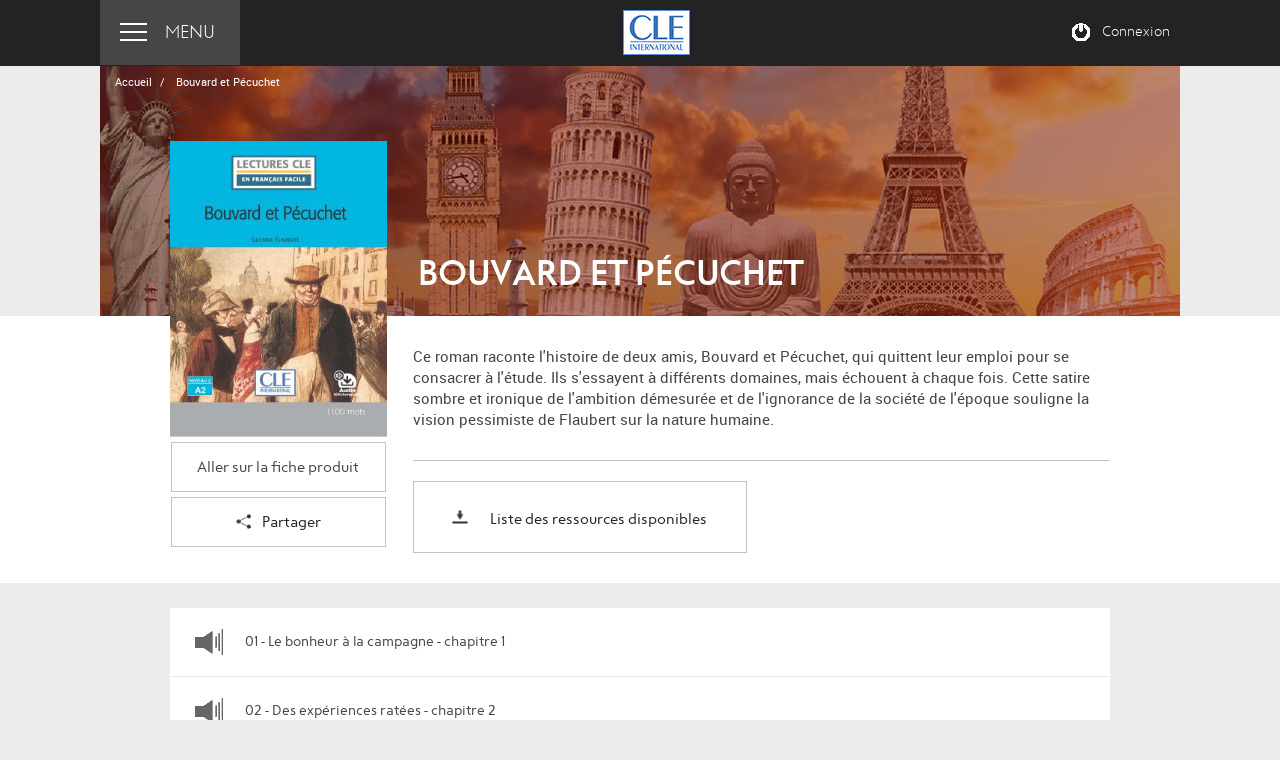

--- FILE ---
content_type: text/html; charset=UTF-8
request_url: https://lectures-cle-francais-facile.cle-international.com/9782090359220
body_size: 11180
content:
<!DOCTYPE html>

<!--[if lt IE 9]> <html class="lt-ie9 lt-ie10" lang="fr"> <![endif]-->
<!--[if IE 9]> <html class="ie9 lt-ie10" lang="fr"> <![endif]-->
<!--[if gt IE 9]><!--> <html lang="fr"> <!--<![endif]-->

    <head prefix="og: http://ogp.me/ns# fb: http://ogp.me/ns/fb# books: http://ogp.me/ns/books#">
        <!-- didomi script -->
        <script type="text/javascript">
            window.gdprAppliesGlobally=!0,function(){!function(e,t,n,a,i){function o(e,n,a,o){if("function"==typeof a){window[t]||(window[t]=[]);var c=!1;i&&(c=i(e,n,a)),c||window[t].push({command:e,parameter:n,callback:a,version:o})}}function c(t){if(window[e]&&!0===window[e].stub&&t.data){var i,o="string"==typeof t.data;try{i=o?JSON.parse(t.data):t.data}catch(e){return}if(i[n]){var c=i[n];window[e](c.command,c.parameter,function(e,n){var i={};i[a]={returnValue:e,success:n,callId:c.callId},t.source.postMessage(o?JSON.stringify(i):i,"*")},c.version)}}}o.stub=!0,"function"!=typeof window[e]&&(window[e]=o,window.addEventListener?window.addEventListener("message",c,!1):window.attachEvent("onmessage",c))}("__tcfapi","__tcfapiBuffer","__tcfapiCall","__tcfapiReturn"),function e(t){if(!window.frames[t])if(document.body&&document.body.firstChild){var n=document.body,a=document.createElement("iframe");a.style.display="none",a.name=t,a.title=t,n.insertBefore(a,n.firstChild)}else setTimeout(function(){e(t)},5)}("__tcfapiLocator"),function(e){var t=document.createElement("script");t.id="spcloader",t.type="text/javascript",t.async=!0,t.src="https://sdk.privacy-center.org/97d9cc3e-4f0e-4d58-ad0e-4b418ce971c9/loader.js?target="+document.location.hostname,t.charset="utf-8";var n=document.getElementsByTagName("script")[0];n.parentNode.insertBefore(t,n)}()}();
        </script>
        <!-- end didomi -->

        <meta charset="UTF-8" />
        <title>    Bouvard et Pécuchet | Éditions CLE International
</title>
        <meta name="description" content="" />
            <link rel="canonical" href="https://lectures-cle-francais-facile.cle-international.com/9782090359220" />
                    <link rel="icon" type="image/x-icon" href="images/books/577e1179e4287.ico" />
        
        <meta name="viewport" content="width=device-width, initial-scale=1" />
        <meta http-equiv="X-UA-Compatible" content="IE=edge" />
        <meta http-equiv="content-type" content="text/html; charset=utf-8" />

            <meta property="og:type" content="website" />
    <meta property="og:url" content="https://lectures-cle-francais-facile.cle-international.com/9782090359220" />
    <meta property="og:title" content="Bouvard et Pécuchet | Éditions CLE International" />
            <meta property="og:image" content="https://lectures-cle-francais-facile.cle-international.com/media/cache/resolve/book_share/images/books/6595639c80dfb.jpeg" />
        <meta property="og:description" content="" />

                <!--[if lt IE 9]>
            <script src="/components/html5shiv/dist/html5shiv.js?2b59496c34dbf405ae33215b888c0722"></script>
        <![endif]-->
        

                    
                                                
                                                                                                      
                                        
                                                                                                                                                                                                                                                                                                                                                                                                                 <script type="text/javascript">
                                    window.didomiConfig = {
                                      cookies: {
                                        didomiTokenCookieName: "didomi_token_cle_ens",
                                        iabCookieName: "custom_iab_cle_ens"
                                      }
                                    };
                                </script>                               
                                                   
                                        
                    <script type="didomi/javascript" data-vendor="c:google-4TYR6RNr">
                        (function(i,s,o,g,r,a,m){i['GoogleAnalyticsObject']=r;i[r]=i[r]||function(){
                        (i[r].q=i[r].q||[]).push(arguments)},i[r].l=1*new Date();a=s.createElement(o),
                        m=s.getElementsByTagName(o)[0];a.async=1;a.src=g;m.parentNode.insertBefore(a,m)
                        })(window,document,'script','//www.google-analytics.com/analytics.js','ga');

                        //ga('create', 'UA-XXXXXXX-XX', 'none');
                        ga('create', 'UA-80419234-13', {
                            'cookieExpires': 32572800
                        });

                        ga('send', 'pageview');
                       
                        
                        
                                                                                                    
                                                    ga('set', 'dimension3', 'anonyme');
                        
                                                    ga('set', 'dimension4', 'non');
                                                ga('set', 'anonymizeIp', true);
                      
                    </script>
                                    
        <link rel="stylesheet" type="text/css" href="/assets/css/bootstrap/bootstrap.css?2b59496c34dbf405ae33215b888c0722"/>
        <link rel="stylesheet" type="text/css" href="/components/video.js/dist/video-js.min.css?2b59496c34dbf405ae33215b888c0722"/>
        
        
                    <link rel="stylesheet" type="text/css" href="/assets/css/site/style.css?2b59496c34dbf405ae33215b888c0722"/>
        
                            <script>
                            var decodeHTML = function (html) {
                    var txt = document.createElement('textarea');
                    txt.innerHTML = html;
                    return txt.value;
                };

                
                
                                                                
                                                                                                                                    
                
                                

                var dataLayer = [{
                    "environment": "production",
                    "site": decodeHTML("lectures-cle-francais-facile.cle-international.com"),
                    "brand": "CLE International",
                    "site_type": "webfactory - site enseignant",
                    "language": "fr",
                    "country": "France",
                    "page_name": decodeHTML("Bouvard et Pecuchet"),
                    "page_typology": "Produit",
                    "niveau": decodeHTML("FLE"),
                    "matiere": decodeHTML("Francais"),
                    "classe": decodeHTML(""),

                    //user
                                            "user_profil_type": "anonyme",
                        "user_logged": "non",
                    
                                            "ean": "9782090359220",
                                    }]
                        </script>

                            <script src="/assets/js/gtm.min.js?2b59496c34dbf405ae33215b888c0722"></script>
            
             <!-- Google Tag Manager -->
<script type="text/javascript">
    (function(w,d,s,l,i){w[l]=w[l]||[];w[l].push({'gtm.start':
        new Date().getTime(),event:'gtm.js'});var f=d.getElementsByTagName(s)[0],
        j=d.createElement(s),dl=l!='dataLayer'?'&l='+l:'';j.async=true;j.src=
        'https://www.googletagmanager.com/gtm.js?id='+i+dl;f.parentNode.insertBefore(j,f);
        })(window,document,'script','dataLayer','GTM-MNXNC5M');
</script>
<!-- End Google Tag Manager -->        
    </head>

    <body class="" itemscope itemtype="http://schema.org/Book">
                    <!-- Google Tag Manager (noscript) -->
<noscript>
    <iframe src="https://www.googletagmanager.com/ns.html?id=GTM-MNXNC5M" height="0" width="0" style="display:none;visibility:hidden"></iframe>
</noscript>
<!-- End Google Tag Manager (noscript) -->
                                    	                    
    
                        
        	        		<header id="header">
                    <div class="container">

						                        	<a href="#" id="menu" class="inline">Menu</a>
                    	
                        <div class="logo inline">
                                                            <a href="https://www.cle-international.com" title="" target="_blank">
                                    <img src="https://lectures-cle-francais-facile.cle-international.com/images/books/577e2c72cbc58.png" alt="Editions CLE International" />
                                </a>
                                                    </div>

                                                                                    <a href="#" id="connection" class="inline">Connexion</a>
                            
                            <div id="menu-panel">
                                                                    <a class="home" href="/">Lectures CLE en fran&ccedil;ais facile</a>
                                                                                                                                                        <a href="/9782090311358" data-analytics='{&quot;category&quot;:&quot;Menu&quot;,&quot;action&quot;:&quot;Clic titre&quot;,&quot;label&quot;:&quot;9782090311358 - Ars&amp;egrave;ne Lupin contre Herlock Sholmes&quot;}'>
                                                                                            Ars&egrave;ne Lupin contre Herlock Sholmes
                                                                                    </a>
                                                                                                                    <a href="/9782090395563" data-analytics='{&quot;category&quot;:&quot;Menu&quot;,&quot;action&quot;:&quot;Clic titre&quot;,&quot;label&quot;:&quot;9782090395563 - Ars&amp;egrave;ne Lupin et l&amp;#39;&amp;icirc;le aux trente cercueils&quot;}'>
                                                                                            Ars&egrave;ne Lupin et l&#39;&icirc;le aux trente cercueils
                                                                                    </a>
                                                                                                                    <a href="/9782090317787" data-analytics='{&quot;category&quot;:&quot;Menu&quot;,&quot;action&quot;:&quot;Clic titre&quot;,&quot;label&quot;:&quot;9782090317787 - Ars&amp;egrave;ne Lupin - L&amp;#39;Aiguille Creuse&quot;}'>
                                                                                            Ars&egrave;ne Lupin - L&#39;Aiguille Creuse
                                                                                    </a>
                                                                                                                    <a href="/9782090359350" data-analytics='{&quot;category&quot;:&quot;Menu&quot;,&quot;action&quot;:&quot;Clic titre&quot;,&quot;label&quot;:&quot;9782090359350 - Au bonheur des dames&quot;}'>
                                                                                            Au bonheur des dames
                                                                                    </a>
                                                                                                                    <a href="/9782090317688" data-analytics='{&quot;category&quot;:&quot;Menu&quot;,&quot;action&quot;:&quot;Clic titre&quot;,&quot;label&quot;:&quot;9782090317688 - Autour de la Lune&quot;}'>
                                                                                            Autour de la Lune
                                                                                    </a>
                                                                                                                    <a href="/9782090313116" data-analytics='{&quot;category&quot;:&quot;Menu&quot;,&quot;action&quot;:&quot;Clic titre&quot;,&quot;label&quot;:&quot;9782090313116 - Bel-ami&quot;}'>
                                                                                            Bel-ami
                                                                                    </a>
                                                                                                                    <a href="/9782090359220" data-analytics='{&quot;category&quot;:&quot;Menu&quot;,&quot;action&quot;:&quot;Clic titre&quot;,&quot;label&quot;:&quot;9782090359220 - Bouvard et P&amp;eacute;cuchet&quot;}'>
                                                                                            Bouvard et P&eacute;cuchet
                                                                                    </a>
                                                                                                                    <a href="/9782090359336" data-analytics='{&quot;category&quot;:&quot;Menu&quot;,&quot;action&quot;:&quot;Clic titre&quot;,&quot;label&quot;:&quot;9782090359336 - Candide&quot;}'>
                                                                                            <span
                                                        class="new ribbon ribbon-double ribbon-small"><span>Nouv.</span></span>Candide
                                                                                    </a>
                                                                                                                    <a href="/9782090318906" data-analytics='{&quot;category&quot;:&quot;Menu&quot;,&quot;action&quot;:&quot;Clic titre&quot;,&quot;label&quot;:&quot;9782090318906 - Cinq semaines en ballon&quot;}'>
                                                                                            Cinq semaines en ballon
                                                                                    </a>
                                                                                                                    <a href="/9782090398700" data-analytics='{&quot;category&quot;:&quot;Menu&quot;,&quot;action&quot;:&quot;Clic titre&quot;,&quot;label&quot;:&quot;9782090398700 - Claudine &amp;agrave; l&amp;#39;&amp;eacute;cole&amp;nbsp;&quot;}'>
                                                                                            Claudine &agrave; l&#39;&eacute;cole&nbsp;
                                                                                    </a>
                                                                                                                    <a href="/9782090395525" data-analytics='{&quot;category&quot;:&quot;Menu&quot;,&quot;action&quot;:&quot;Clic titre&quot;,&quot;label&quot;:&quot;9782090395525 - Colomba&quot;}'>
                                                                                            <span
                                                        class="new ribbon ribbon-double ribbon-small"><span>Nouv.</span></span>Colomba
                                                                                    </a>
                                                                                                                    <a href="/9782090311709" data-analytics='{&quot;category&quot;:&quot;Menu&quot;,&quot;action&quot;:&quot;Clic titre&quot;,&quot;label&quot;:&quot;9782090311709 - Contes fantastiques qu&amp;eacute;b&amp;eacute;cois&quot;}'>
                                                                                            Contes fantastiques qu&eacute;b&eacute;cois
                                                                                    </a>
                                                                                                                    <a href="/9782090398717" data-analytics='{&quot;category&quot;:&quot;Menu&quot;,&quot;action&quot;:&quot;Clic titre&quot;,&quot;label&quot;:&quot;9782090398717 - Contes populaires qu&amp;eacute;b&amp;eacute;cois&amp;nbsp;&quot;}'>
                                                                                            Contes populaires qu&eacute;b&eacute;cois&nbsp;
                                                                                    </a>
                                                                                                                    <a href="/9782090317220" data-analytics='{&quot;category&quot;:&quot;Menu&quot;,&quot;action&quot;:&quot;Clic titre&quot;,&quot;label&quot;:&quot;9782090317220 - De la terre &amp;agrave; la lune&quot;}'>
                                                                                            De la terre &agrave; la lune
                                                                                    </a>
                                                                                                                    <a href="/9782090311273" data-analytics='{&quot;category&quot;:&quot;Menu&quot;,&quot;action&quot;:&quot;Clic titre&quot;,&quot;label&quot;:&quot;9782090311273 - Deux ans de vacances&quot;}'>
                                                                                            Deux ans de vacances
                                                                                    </a>
                                                                                                                    <a href="/9782090317336" data-analytics='{&quot;category&quot;:&quot;Menu&quot;,&quot;action&quot;:&quot;Clic titre&quot;,&quot;label&quot;:&quot;9782090317336 - Don Quichotte&quot;}'>
                                                                                            Don Quichotte
                                                                                    </a>
                                                                                                                    <a href="/9782090317251" data-analytics='{&quot;category&quot;:&quot;Menu&quot;,&quot;action&quot;:&quot;Clic titre&quot;,&quot;label&quot;:&quot;9782090317251 - Dr Jekyll et Mr Hyde&quot;}'>
                                                                                            Dr Jekyll et Mr Hyde
                                                                                    </a>
                                                                                                                    <a href="/9782090317534" data-analytics='{&quot;category&quot;:&quot;Menu&quot;,&quot;action&quot;:&quot;Clic titre&quot;,&quot;label&quot;:&quot;9782090317534 - Dracula&quot;}'>
                                                                                            Dracula
                                                                                    </a>
                                                                                                                    <a href="/9782090317640" data-analytics='{&quot;category&quot;:&quot;Menu&quot;,&quot;action&quot;:&quot;Clic titre&quot;,&quot;label&quot;:&quot;9782090317640 - En famille&quot;}'>
                                                                                            En famille
                                                                                    </a>
                                                                                                                    <a href="/9782090358797" data-analytics='{&quot;category&quot;:&quot;Menu&quot;,&quot;action&quot;:&quot;Clic titre&quot;,&quot;label&quot;:&quot;9782090358797 - En route vers les Jeux de Paris&quot;}'>
                                                                                            En route vers les Jeux de Paris
                                                                                    </a>
                                                                                                                    <a href="/9782090318340" data-analytics='{&quot;category&quot;:&quot;Menu&quot;,&quot;action&quot;:&quot;Clic titre&quot;,&quot;label&quot;:&quot;9782090318340 - Eug&amp;eacute;nie Grandet&quot;}'>
                                                                                            Eug&eacute;nie Grandet
                                                                                    </a>
                                                                                                                    <a href="/9782090359398" data-analytics='{&quot;category&quot;:&quot;Menu&quot;,&quot;action&quot;:&quot;Clic titre&quot;,&quot;label&quot;:&quot;9782090359398 - &amp;Eacute;vangeline&quot;}'>
                                                                                            &Eacute;vangeline
                                                                                    </a>
                                                                                                                    <a href="/9782090317800" data-analytics='{&quot;category&quot;:&quot;Menu&quot;,&quot;action&quot;:&quot;Clic titre&quot;,&quot;label&quot;:&quot;9782090317800 - Frankenstein&quot;}'>
                                                                                            Frankenstein
                                                                                    </a>
                                                                                                                    <a href="/9782090359305" data-analytics='{&quot;category&quot;:&quot;Menu&quot;,&quot;action&quot;:&quot;Clic titre&quot;,&quot;label&quot;:&quot;9782090359305 - Gargantua&quot;}'>
                                                                                            Gargantua
                                                                                    </a>
                                                                                                                    <a href="/9782090317909" data-analytics='{&quot;category&quot;:&quot;Menu&quot;,&quot;action&quot;:&quot;Clic titre&quot;,&quot;label&quot;:&quot;9782090317909 - Germinal&quot;}'>
                                                                                            Germinal
                                                                                    </a>
                                                                                                                    <a href="/9782090395624" data-analytics='{&quot;category&quot;:&quot;Menu&quot;,&quot;action&quot;:&quot;Clic titre&quot;,&quot;label&quot;:&quot;9782090395624 - Gustave Eiffel&quot;}'>
                                                                                            <span
                                                        class="new ribbon ribbon-double ribbon-small"><span>Nouv.</span></span>Gustave Eiffel
                                                                                    </a>
                                                                                                                    <a href="/9782090398724" data-analytics='{&quot;category&quot;:&quot;Menu&quot;,&quot;action&quot;:&quot;Clic titre&quot;,&quot;label&quot;:&quot;9782090398724 - Ils &amp;eacute;taient dix&quot;}'>
                                                                                            <span
                                                        class="new ribbon ribbon-double ribbon-small"><span>Nouv.</span></span>Ils &eacute;taient dix
                                                                                    </a>
                                                                                                                    <a href="/9782090317695" data-analytics='{&quot;category&quot;:&quot;Menu&quot;,&quot;action&quot;:&quot;Clic titre&quot;,&quot;label&quot;:&quot;9782090317695 - Jacquou le Croquant&quot;}'>
                                                                                            Jacquou le Croquant
                                                                                    </a>
                                                                                                                    <a href="/9782090395617" data-analytics='{&quot;category&quot;:&quot;Menu&quot;,&quot;action&quot;:&quot;Clic titre&quot;,&quot;label&quot;:&quot;9782090395617 - Jos&amp;eacute;phine Baker&quot;}'>
                                                                                            <span
                                                        class="new ribbon ribbon-double ribbon-small"><span>Nouv.</span></span>Jos&eacute;phine Baker
                                                                                    </a>
                                                                                                                    <a href="/9782090317237" data-analytics='{&quot;category&quot;:&quot;Menu&quot;,&quot;action&quot;:&quot;Clic titre&quot;,&quot;label&quot;:&quot;9782090317237 - La Belle et La B&amp;ecirc;te&quot;}'>
                                                                                            La Belle et La B&ecirc;te
                                                                                    </a>
                                                                                                                    <a href="/9782090318616" data-analytics='{&quot;category&quot;:&quot;Menu&quot;,&quot;action&quot;:&quot;Clic titre&quot;,&quot;label&quot;:&quot;9782090318616 - La b&amp;ecirc;te humaine&quot;}'>
                                                                                            La b&ecirc;te humaine
                                                                                    </a>
                                                                                                                    <a href="/9782090311549" data-analytics='{&quot;category&quot;:&quot;Menu&quot;,&quot;action&quot;:&quot;Clic titre&quot;,&quot;label&quot;:&quot;9782090311549 - La cafeti&amp;egrave;re et autres contes fantastiques&quot;}'>
                                                                                            La cafeti&egrave;re et autres contes fantastiques
                                                                                    </a>
                                                                                                                    <a href="/9782090397796" data-analytics='{&quot;category&quot;:&quot;Menu&quot;,&quot;action&quot;:&quot;Clic titre&quot;,&quot;label&quot;:&quot;9782090397796 - La cath&amp;eacute;drale Notre-Dame de Paris, une histoire fran&amp;ccedil;aise&quot;}'>
                                                                                            La cath&eacute;drale Notre-Dame de Paris, une histoire fran&ccedil;aise
                                                                                    </a>
                                                                                                                    <a href="/9782090311426" data-analytics='{&quot;category&quot;:&quot;Menu&quot;,&quot;action&quot;:&quot;Clic titre&quot;,&quot;label&quot;:&quot;9782090311426 - La cousine Bette&quot;}'>
                                                                                            La cousine Bette
                                                                                    </a>
                                                                                                                    <a href="/9782090311570" data-analytics='{&quot;category&quot;:&quot;Menu&quot;,&quot;action&quot;:&quot;Clic titre&quot;,&quot;label&quot;:&quot;9782090311570 - La dame aux cam&amp;eacute;lias&quot;}'>
                                                                                            La dame aux cam&eacute;lias
                                                                                    </a>
                                                                                                                    <a href="/9782090311440" data-analytics='{&quot;category&quot;:&quot;Menu&quot;,&quot;action&quot;:&quot;Clic titre&quot;,&quot;label&quot;:&quot;9782090311440 - La demoiselle aux yeux verts&quot;}'>
                                                                                            La demoiselle aux yeux verts
                                                                                    </a>
                                                                                                                    <a href="/9782090317176" data-analytics='{&quot;category&quot;:&quot;Menu&quot;,&quot;action&quot;:&quot;Clic titre&quot;,&quot;label&quot;:&quot;9782090317176 - La fabuleuse aventure des Bleus&quot;}'>
                                                                                            La fabuleuse aventure des Bleus
                                                                                    </a>
                                                                                                                    <a href="/9782090317626" data-analytics='{&quot;category&quot;:&quot;Menu&quot;,&quot;action&quot;:&quot;Clic titre&quot;,&quot;label&quot;:&quot;9782090317626 - La Guerre des boutons&quot;}'>
                                                                                            La Guerre des boutons
                                                                                    </a>
                                                                                                                    <a href="/9782090317664" data-analytics='{&quot;category&quot;:&quot;Menu&quot;,&quot;action&quot;:&quot;Clic titre&quot;,&quot;label&quot;:&quot;9782090317664 - La Mare au Diable&quot;}'>
                                                                                            La Mare au Diable
                                                                                    </a>
                                                                                                                    <a href="/9782090317725" data-analytics='{&quot;category&quot;:&quot;Menu&quot;,&quot;action&quot;:&quot;Clic titre&quot;,&quot;label&quot;:&quot;9782090317725 - Lancelot&quot;}'>
                                                                                            Lancelot
                                                                                    </a>
                                                                                                                    <a href="/9782090311556" data-analytics='{&quot;category&quot;:&quot;Menu&quot;,&quot;action&quot;:&quot;Clic titre&quot;,&quot;label&quot;:&quot;9782090311556 - La petite Fadette&quot;}'>
                                                                                            La petite Fadette
                                                                                    </a>
                                                                                                                    <a href="/9782090317329" data-analytics='{&quot;category&quot;:&quot;Menu&quot;,&quot;action&quot;:&quot;Clic titre&quot;,&quot;label&quot;:&quot;9782090317329 - La Reine Margot&quot;}'>
                                                                                            La Reine Margot
                                                                                    </a>
                                                                                                                    <a href="/9782090395549" data-analytics='{&quot;category&quot;:&quot;Menu&quot;,&quot;action&quot;:&quot;Clic titre&quot;,&quot;label&quot;:&quot;9782090395549 - La symphonie pastorale&quot;}'>
                                                                                            <span
                                                        class="new ribbon ribbon-double ribbon-small"><span>Nouv.</span></span>La symphonie pastorale
                                                                                    </a>
                                                                                                                    <a href="/9782090317282" data-analytics='{&quot;category&quot;:&quot;Menu&quot;,&quot;action&quot;:&quot;Clic titre&quot;,&quot;label&quot;:&quot;9782090317282 - La Tulipe noire&quot;}'>
                                                                                            La Tulipe noire
                                                                                    </a>
                                                                                                                    <a href="/9782090395594" data-analytics='{&quot;category&quot;:&quot;Menu&quot;,&quot;action&quot;:&quot;Clic titre&quot;,&quot;label&quot;:&quot;9782090395594 - La V&amp;eacute;nus d&amp;#39;Ille&amp;nbsp;&quot;}'>
                                                                                            <span
                                                        class="new ribbon ribbon-double ribbon-small"><span>Nouv.</span></span>La V&eacute;nus d&#39;Ille&nbsp;
                                                                                    </a>
                                                                                                                    <a href="/9782090398670" data-analytics='{&quot;category&quot;:&quot;Menu&quot;,&quot;action&quot;:&quot;Clic titre&quot;,&quot;label&quot;:&quot;9782090398670 - LE BAL DU COMTE D&amp;rsquo;ORGEL&quot;}'>
                                                                                            LE BAL DU COMTE D&rsquo;ORGEL
                                                                                    </a>
                                                                                                                    <a href="/9782090359374" data-analytics='{&quot;category&quot;:&quot;Menu&quot;,&quot;action&quot;:&quot;Clic titre&quot;,&quot;label&quot;:&quot;9782090359374 - Le Capitaine Fracasse&quot;}'>
                                                                                            <span
                                                        class="new ribbon ribbon-double ribbon-small"><span>Nouv.</span></span>Le Capitaine Fracasse
                                                                                    </a>
                                                                                                                    <a href="/9782090397482" data-analytics='{&quot;category&quot;:&quot;Menu&quot;,&quot;action&quot;:&quot;Clic titre&quot;,&quot;label&quot;:&quot;9782090397482 - Le Chevalier des Touches&quot;}'>
                                                                                            Le Chevalier des Touches
                                                                                    </a>
                                                                                                                    <a href="/9782090396539" data-analytics='{&quot;category&quot;:&quot;Menu&quot;,&quot;action&quot;:&quot;Clic titre&quot;,&quot;label&quot;:&quot;9782090396539 - Le Chien des Baskerville&quot;}'>
                                                                                            <span
                                                        class="new ribbon ribbon-double ribbon-small"><span>Nouv.</span></span>Le Chien des Baskerville
                                                                                    </a>
                                                                                                                    <a href="/9782090359206" data-analytics='{&quot;category&quot;:&quot;Menu&quot;,&quot;action&quot;:&quot;Clic titre&quot;,&quot;label&quot;:&quot;9782090359206 - Le collier de la reine&quot;}'>
                                                                                            Le collier de la reine
                                                                                    </a>
                                                                                                                    <a href="/9782090311525" data-analytics='{&quot;category&quot;:&quot;Menu&quot;,&quot;action&quot;:&quot;Clic titre&quot;,&quot;label&quot;:&quot;9782090311525 - Le colonel Chabert&quot;}'>
                                                                                            Le colonel Chabert
                                                                                    </a>
                                                                                                                    <a href="/9782090318883" data-analytics='{&quot;category&quot;:&quot;Menu&quot;,&quot;action&quot;:&quot;Clic titre&quot;,&quot;label&quot;:&quot;9782090318883 - Le Comte de Monte-Cristo&quot;}'>
                                                                                            Le Comte de Monte-Cristo
                                                                                    </a>
                                                                                                                    <a href="/9782090397475" data-analytics='{&quot;category&quot;:&quot;Menu&quot;,&quot;action&quot;:&quot;Clic titre&quot;,&quot;label&quot;:&quot;9782090397475 - Le Crime de l&amp;#39;Orient Express&quot;}'>
                                                                                            Le Crime de l&#39;Orient Express
                                                                                    </a>
                                                                                                                    <a href="/9782090395556" data-analytics='{&quot;category&quot;:&quot;Menu&quot;,&quot;action&quot;:&quot;Clic titre&quot;,&quot;label&quot;:&quot;9782090395556 - Le crime de Sylvestre Bonnard&quot;}'>
                                                                                            Le crime de Sylvestre Bonnard
                                                                                    </a>
                                                                                                                    <a href="/9782090359268" data-analytics='{&quot;category&quot;:&quot;Menu&quot;,&quot;action&quot;:&quot;Clic titre&quot;,&quot;label&quot;:&quot;9782090359268 - Le dernier jour d&amp;#39;un condamn&amp;eacute;&quot;}'>
                                                                                            Le dernier jour d&#39;un condamn&eacute;
                                                                                    </a>
                                                                                                                    <a href="/9782090317541" data-analytics='{&quot;category&quot;:&quot;Menu&quot;,&quot;action&quot;:&quot;Clic titre&quot;,&quot;label&quot;:&quot;9782090317541 - Le Fant&amp;ocirc;me de l&amp;#39;Op&amp;eacute;ra&quot;}'>
                                                                                            Le Fant&ocirc;me de l&#39;Op&eacute;ra
                                                                                    </a>
                                                                                                                    <a href="/9782090317848" data-analytics='{&quot;category&quot;:&quot;Menu&quot;,&quot;action&quot;:&quot;Clic titre&quot;,&quot;label&quot;:&quot;9782090317848 - Le Grand Meaulnes&quot;}'>
                                                                                            Le Grand Meaulnes
                                                                                    </a>
                                                                                                                    <a href="/9782090395600" data-analytics='{&quot;category&quot;:&quot;Menu&quot;,&quot;action&quot;:&quot;Clic titre&quot;,&quot;label&quot;:&quot;9782090395600 - Le meurtre de Roger Ackroyd, une aventure d&amp;#39;Hercule Poirot&amp;nbsp;&quot;}'>
                                                                                            Le meurtre de Roger Ackroyd, une aventure d&#39;Hercule Poirot&nbsp;
                                                                                    </a>
                                                                                                                    <a href="/9782090311280" data-analytics='{&quot;category&quot;:&quot;Menu&quot;,&quot;action&quot;:&quot;Clic titre&quot;,&quot;label&quot;:&quot;9782090311280 - Le myst&amp;egrave;re de la chambre jaune&quot;}'>
                                                                                            Le myst&egrave;re de la chambre jaune
                                                                                    </a>
                                                                                                                    <a href="/9782090317732" data-analytics='{&quot;category&quot;:&quot;Menu&quot;,&quot;action&quot;:&quot;Clic titre&quot;,&quot;label&quot;:&quot;9782090317732 - Le roman de la momie&quot;}'>
                                                                                            Le roman de la momie
                                                                                    </a>
                                                                                                                    <a href="/9782090317190" data-analytics='{&quot;category&quot;:&quot;Menu&quot;,&quot;action&quot;:&quot;Clic titre&quot;,&quot;label&quot;:&quot;9782090317190 - Le roman de Renart&quot;}'>
                                                                                            Le roman de Renart
                                                                                    </a>
                                                                                                                    <a href="/9782090317886" data-analytics='{&quot;category&quot;:&quot;Menu&quot;,&quot;action&quot;:&quot;Clic titre&quot;,&quot;label&quot;:&quot;9782090317886 - Le Rouge et le Noir&quot;}'>
                                                                                            Le Rouge et le Noir
                                                                                    </a>
                                                                                                                    <a href="/9782090395587" data-analytics='{&quot;category&quot;:&quot;Menu&quot;,&quot;action&quot;:&quot;Clic titre&quot;,&quot;label&quot;:&quot;9782090395587 - Le rugby, 200 ans de passion&quot;}'>
                                                                                            <span
                                                        class="new ribbon ribbon-double ribbon-small"><span>Nouv.</span></span>Le rugby, 200 ans de passion
                                                                                    </a>
                                                                                                                    <a href="/9782090318869" data-analytics='{&quot;category&quot;:&quot;Menu&quot;,&quot;action&quot;:&quot;Clic titre&quot;,&quot;label&quot;:&quot;9782090318869 - Le Tour du monde en 80 jours&quot;}'>
                                                                                            Le Tour du monde en 80 jours
                                                                                    </a>
                                                                                                                    <a href="/9782090311495" data-analytics='{&quot;category&quot;:&quot;Menu&quot;,&quot;action&quot;:&quot;Clic titre&quot;,&quot;label&quot;:&quot;9782090311495 - Les confidences d&amp;#39;Ars&amp;egrave;ne Lupin&quot;}'>
                                                                                            Les confidences d&#39;Ars&egrave;ne Lupin
                                                                                    </a>
                                                                                                                    <a href="/9782090395532" data-analytics='{&quot;category&quot;:&quot;Menu&quot;,&quot;action&quot;:&quot;Clic titre&quot;,&quot;label&quot;:&quot;9782090395532 - Les diaboliques&quot;}'>
                                                                                            <span
                                                        class="new ribbon ribbon-double ribbon-small"><span>Nouv.</span></span>Les diaboliques
                                                                                    </a>
                                                                                                                    <a href="/9782090311464" data-analytics='{&quot;category&quot;:&quot;Menu&quot;,&quot;action&quot;:&quot;Clic titre&quot;,&quot;label&quot;:&quot;9782090311464 - Les Fables de la Fontaine&quot;}'>
                                                                                            Les Fables de la Fontaine
                                                                                    </a>
                                                                                                                    <a href="/9782090318821" data-analytics='{&quot;category&quot;:&quot;Menu&quot;,&quot;action&quot;:&quot;Clic titre&quot;,&quot;label&quot;:&quot;9782090318821 - Les Hauts de Hurlevent&quot;}'>
                                                                                            Les Hauts de Hurlevent
                                                                                    </a>
                                                                                                                    <a href="/9782090318876" data-analytics='{&quot;category&quot;:&quot;Menu&quot;,&quot;action&quot;:&quot;Clic titre&quot;,&quot;label&quot;:&quot;9782090318876 - Les Mis&amp;eacute;rables&quot;}'>
                                                                                            Les Mis&eacute;rables
                                                                                    </a>
                                                                                                                    <a href="/9782090311518" data-analytics='{&quot;category&quot;:&quot;Menu&quot;,&quot;action&quot;:&quot;Clic titre&quot;,&quot;label&quot;:&quot;9782090311518 - Les nouvelles de Maupassant&quot;}'>
                                                                                            Les nouvelles de Maupassant
                                                                                    </a>
                                                                                                                    <a href="/9782090318852" data-analytics='{&quot;category&quot;:&quot;Menu&quot;,&quot;action&quot;:&quot;Clic titre&quot;,&quot;label&quot;:&quot;9782090318852 - Les Trois Mousquetaires&quot;}'>
                                                                                            Les Trois Mousquetaires
                                                                                    </a>
                                                                                                                    <a href="/9782090318326" data-analytics='{&quot;category&quot;:&quot;Menu&quot;,&quot;action&quot;:&quot;Clic titre&quot;,&quot;label&quot;:&quot;9782090318326 - L&amp;#39;homme &amp;agrave; l&amp;#39;oreille cass&amp;eacute;e&quot;}'>
                                                                                            L&#39;homme &agrave; l&#39;oreille cass&eacute;e
                                                                                    </a>
                                                                                                                    <a href="/9782090311365" data-analytics='{&quot;category&quot;:&quot;Menu&quot;,&quot;action&quot;:&quot;Clic titre&quot;,&quot;label&quot;:&quot;9782090311365 - Madame Bovary&quot;}'>
                                                                                            Madame Bovary
                                                                                    </a>
                                                                                                                    <a href="/9782090359282" data-analytics='{&quot;category&quot;:&quot;Menu&quot;,&quot;action&quot;:&quot;Clic titre&quot;,&quot;label&quot;:&quot;9782090359282 - Manon Lescaut&quot;}'>
                                                                                            Manon Lescaut
                                                                                    </a>
                                                                                                                    <a href="/9782090311204" data-analytics='{&quot;category&quot;:&quot;Menu&quot;,&quot;action&quot;:&quot;Clic titre&quot;,&quot;label&quot;:&quot;9782090311204 - Maria Chapdelaine&quot;}'>
                                                                                            Maria Chapdelaine
                                                                                    </a>
                                                                                                                    <a href="/9782090318890" data-analytics='{&quot;category&quot;:&quot;Menu&quot;,&quot;action&quot;:&quot;Clic titre&quot;,&quot;label&quot;:&quot;9782090318890 - Michel Strogoff&quot;}'>
                                                                                            Michel Strogoff
                                                                                    </a>
                                                                                                                    <a href="/9782090317367" data-analytics='{&quot;category&quot;:&quot;Menu&quot;,&quot;action&quot;:&quot;Clic titre&quot;,&quot;label&quot;:&quot;9782090317367 - Moby Dick&quot;}'>
                                                                                            Moby Dick
                                                                                    </a>
                                                                                                                    <a href="/9782090398687" data-analytics='{&quot;category&quot;:&quot;Menu&quot;,&quot;action&quot;:&quot;Clic titre&quot;,&quot;label&quot;:&quot;9782090398687 - Nana&quot;}'>
                                                                                            Nana
                                                                                    </a>
                                                                                                                    <a href="/9782090317299" data-analytics='{&quot;category&quot;:&quot;Menu&quot;,&quot;action&quot;:&quot;Clic titre&quot;,&quot;label&quot;:&quot;9782090317299 - Notre-Dame de Paris&quot;}'>
                                                                                            Notre-Dame de Paris
                                                                                    </a>
                                                                                                                    <a href="/9782090395570" data-analytics='{&quot;category&quot;:&quot;Menu&quot;,&quot;action&quot;:&quot;Clic titre&quot;,&quot;label&quot;:&quot;9782090395570 - Pasteur, L&amp;#39;histoire du vaccin&quot;}'>
                                                                                            <span
                                                        class="new ribbon ribbon-double ribbon-small"><span>Nouv.</span></span>Pasteur, L&#39;histoire du vaccin
                                                                                    </a>
                                                                                                                    <a href="/9782090318371" data-analytics='{&quot;category&quot;:&quot;Menu&quot;,&quot;action&quot;:&quot;Clic titre&quot;,&quot;label&quot;:&quot;9782090318371 - Paul et Virginie&quot;}'>
                                                                                            Paul et Virginie
                                                                                    </a>
                                                                                                                    <a href="/9782090399677" data-analytics='{&quot;category&quot;:&quot;Menu&quot;,&quot;action&quot;:&quot;Clic titre&quot;,&quot;label&quot;:&quot;9782090399677 - Pauline&quot;}'>
                                                                                            Pauline
                                                                                    </a>
                                                                                                                    <a href="/9782090311327" data-analytics='{&quot;category&quot;:&quot;Menu&quot;,&quot;action&quot;:&quot;Clic titre&quot;,&quot;label&quot;:&quot;9782090311327 - Robin des Bois&quot;}'>
                                                                                            Robin des Bois
                                                                                    </a>
                                                                                                                    <a href="/9782090395631" data-analytics='{&quot;category&quot;:&quot;Menu&quot;,&quot;action&quot;:&quot;Clic titre&quot;,&quot;label&quot;:&quot;9782090395631 - Simone Veil&quot;}'>
                                                                                            Simone Veil
                                                                                    </a>
                                                                                                                    <a href="/9782090317763" data-analytics='{&quot;category&quot;:&quot;Menu&quot;,&quot;action&quot;:&quot;Clic titre&quot;,&quot;label&quot;:&quot;9782090317763 - Tartarin de Tarascon&quot;}'>
                                                                                            Tartarin de Tarascon
                                                                                    </a>
                                                                                                                    <a href="/9782090398694" data-analytics='{&quot;category&quot;:&quot;Menu&quot;,&quot;action&quot;:&quot;Clic titre&quot;,&quot;label&quot;:&quot;9782090398694 - Th&amp;eacute;r&amp;egrave;se Raquin&quot;}'>
                                                                                            Th&eacute;r&egrave;se Raquin
                                                                                    </a>
                                                                                                                    <a href="/9782090317862" data-analytics='{&quot;category&quot;:&quot;Menu&quot;,&quot;action&quot;:&quot;Clic titre&quot;,&quot;label&quot;:&quot;9782090317862 - Tristan et Yseut&quot;}'>
                                                                                            Tristan et Yseut
                                                                                    </a>
                                                                                                                    <a href="/9782090318272" data-analytics='{&quot;category&quot;:&quot;Menu&quot;,&quot;action&quot;:&quot;Clic titre&quot;,&quot;label&quot;:&quot;9782090318272 - Un capitaine de 15 ans&quot;}'>
                                                                                            Un capitaine de 15 ans
                                                                                    </a>
                                                                                                                    <a href="/9782090311303" data-analytics='{&quot;category&quot;:&quot;Menu&quot;,&quot;action&quot;:&quot;Clic titre&quot;,&quot;label&quot;:&quot;9782090311303 - Une vie&quot;}'>
                                                                                            Une vie
                                                                                    </a>
                                                                                                                    <a href="/9782090318302" data-analytics='{&quot;category&quot;:&quot;Menu&quot;,&quot;action&quot;:&quot;Clic titre&quot;,&quot;label&quot;:&quot;9782090318302 - Un hiver dans les glaces&quot;}'>
                                                                                            Un hiver dans les glaces
                                                                                    </a>
                                                                                                                    <a href="/9782090317572" data-analytics='{&quot;category&quot;:&quot;Menu&quot;,&quot;action&quot;:&quot;Clic titre&quot;,&quot;label&quot;:&quot;9782090317572 - Vingt mille lieues sous les mers&quot;}'>
                                                                                            Vingt mille lieues sous les mers
                                                                                    </a>
                                                                                                                    <a href="/9782090317602" data-analytics='{&quot;category&quot;:&quot;Menu&quot;,&quot;action&quot;:&quot;Clic titre&quot;,&quot;label&quot;:&quot;9782090317602 - Voyage au centre de la Terre&quot;}'>
                                                                                            Voyage au centre de la Terre
                                                                                    </a>
                                                                                                                    <a href="/9782090397437" data-analytics='{&quot;category&quot;:&quot;Menu&quot;,&quot;action&quot;:&quot;Clic titre&quot;,&quot;label&quot;:&quot;9782090397437 - Yand&amp;eacute; et autres contes d&amp;#39;Afrique et d&amp;#39;ailleurs&quot;}'>
                                                                                            <span
                                                        class="new ribbon ribbon-double ribbon-small"><span>Nouv.</span></span><strong>Yand&eacute; et autres contes d&#39;Afrique et d&#39;ailleurs</strong>
                                                                                    </a>
                                                                                                </div>
						                    </div>
                </header>
                	<div class="block-heading book">
    <ol class="breadcrumb" itemscope="itemscope" itemtype="http://schema.org/BreadcrumbList">
    <li itemprop="itemListElement" itemscope="itemscope" itemtype="http://schema.org/ListItem">
        <a itemprop="item" href="/"><span itemprop="name">Accueil</span></a>
        <meta itemprop="position" content="1" />
    </li>
    <li class="active" itemprop="itemListElement" itemscope="itemscope" itemtype="http://schema.org/ListItem">
        <a href="/9782090359220" itemprop="item"><span itemprop="name">Bouvard et P&eacute;cuchet</span></a>
        <meta itemprop="position" content="2" />
    </li>
</ol>
                
    <img src="images/sites/6904c44715b7a.jpeg" alt="Lectures CLE en fran&amp;ccedil;ais facile"/>
    <div class="container">
        <h1 class="h1" itemprop="name">
            Bouvard et P&eacute;cuchet
        </h1>
    </div>
</div>            
            
            	


<div class="block-intro">
    <div class="container">
        <div class="row">
            <div class="col-xs-12 col-sm-4 col-md-3 display-book" id="display-book-visual">
                                                
                                <img itemprop="image" src="images/books/6595639c80dfb.jpeg" alt="Bouvard et P&amp;eacute;cuchet" />
                <ul class="various-links">
                    
                                                                                                                                                                            <li>
                                <a href="https://www.cle-international.com/catalogue/9782090359220"
                                   target="_blank" class="order-btn"
                                   data-ga='{&quot;category&quot;:&quot;9782090359220 - Bouvard et P&amp;eacute;cuchet&quot;,&quot;action&quot;:&quot;Clic Promo&quot;,&quot;label&quot;:&quot;Bouton - Fiche produit&quot;}'>
                                    Aller sur la fiche produit
                                </a>
                            </li>
                                            
                                        <li class="social-sharers">
                        <a href="#" class="share" data-ga='{&quot;category&quot;:&quot;9782090359220 - Bouvard et P&amp;eacute;cuchet&quot;,&quot;action&quot;:&quot;Clic Promo&quot;,&quot;label&quot;:&quot;Bouton - Partager&quot;}'><i class="icon"></i>Partager</a>
                        <div id="panel-share">
                            <a href="//www.facebook.com/sharer/sharer.php?u=https%3A%2F%2Flectures-cle-francais-facile.cle-international.com%2F9782090359220" data-sharer="fb" title="Partager sur Facebook" class="icon share-facebook">Partager sur Facebook</a>
                            <a href="//twitter.com/intent/tweet?text=Bouvard%20et%20P%C3%A9cuchet%20%7C%20%C3%89ditions%20CLE%20International https%3A%2F%2Flectures-cle-francais-facile.cle-international.com%2F9782090359220" data-sharer="twitter" title="Partager sur Twitter" class="icon share-twitter">Partager sur Twitter</a>
                            <a href="https://lectures-cle-francais-facile.cle-international.com/9782090359220" data-sharer="url" title="Partager ce lien" class="icon share-link">Partager ce lien</a>
                        </div>
                        <div class="notice-copy">Lien copié !</div>
                    </li>
                </ul>
            </div>
            <div class="col-xs-12 col-sm-8 col-md-9 desc">
                <p class="h2"></p>

                <div itemprop="description">
                    <p>Ce roman raconte l&#39;histoire de deux amis, Bouvard et P&eacute;cuchet, qui quittent leur emploi pour se consacrer &agrave; l&#39;&eacute;tude. Ils s&#39;essayent &agrave; diff&eacute;rents domaines, mais &eacute;chouent &agrave; chaque fois. Cette satire sombre et ironique de l&#39;ambition d&eacute;mesur&eacute;e et de l&#39;ignorance de la soci&eacute;t&eacute; de l&#39;&eacute;poque souligne la vision pessimiste de Flaubert sur la nature humaine.</p>

                </div>

                
                                    <ul class="product-links">
                                                                                <li>
                                <a
                                    href="/9782090359220/assets/list"
                                    class="download js-tracking-download small"
                                    data-file-type="pdf"
                                    data-file-name="liste-des-ressources.pdf"
                                    data-ga='{&quot;category&quot;:&quot;9782090359220 - Bouvard et P&amp;eacute;cuchet&quot;,&quot;action&quot;:&quot;Télécharger promo&quot;,&quot;label&quot;:&quot;Liste des ressources disponibles&quot;}'>
                                    <i class="icon"></i>
                                    <span>Liste des ressources disponibles</span>
                                </a>
                            </li>
                        
                                            </ul>
                            </div>
        </div>
    </div>
</div>
        
		<div id="content" class="container  ">
                    

<div class="book-details">

    
    
    
    <div class="tab-content">
                    <div role="tabpanel" class="tab-pane active light-view" id="chapters">
                <div class="panel-group">
                    
                                                                            
                                                                                                                                        


<div class="panel panel-default">
        <div id="chapters-chapitre-1-257" class="panel-collapse collapse in">
    	<div class="panel-body">
        	<div class="panel-group">
    			
        		                                                        <div class="panel panel-default">
                                                                                                




      
                      
                
  
    
          
      
                        
  
  

    
    
  <div class="panel-heading">
      <strong class="h5 panel-title has-icon">
                    <a
            data-toggle="collapse"
            href="#chapitre-01-le-bonheur-a-la-campagne-chapitre-1"
            aria-expanded="false"
            class="js-tracking-level-2 collapsed"
            data-step-level-2="01 - Le bonheur a la campagne - chapitre 1"
            data-ga='{&quot;category&quot;:&quot;9782090359220 - Bouvard et P&amp;eacute;cuchet&quot;,&quot;action&quot;:&quot;Chapitres - Chapitre 1 - Ressources&quot;,&quot;label&quot;:&quot;Accès - 01 - Le bonheur à la campagne - chapitre 1&quot;}'>
                                                              <i class="icon tab-sound"></i>
                                            <span class="ressource-name">01 - Le bonheur à la campagne - chapitre 1</span>
                        </a>
                                      </strong>
  </div>

  <div id="chapitre-01-le-bonheur-a-la-campagne-chapitre-1" class="panel-collapse collapse" aria-expanded="false">
      <div class="panel-body">
          <div class="content-book">
              <div class="row" itemscope="itemscope" itemtype="http://schema.org/DataDownload">

                                                      
                                      <div class="col-xs-12 col-md-6 picture">
                                                                                                                                                                                                                                                          
                                <audio  
                                  itemprop="audio" 
                                  class="video-js video-js-audio   " 
                                  data-prescription-url="/9782090359220/a/01-le-bonheur-a-la-campagne-chapitre-1/declaration-prescripteur"                                                                   
                                                                    controls="true" 
                                  preload="none"
                                  data-setup='{ "playbackRates": [0.5, 1, 1.5, 2] }' 
                                  data-ressource="01-le-bonheur-a-la-campagne-chapitre-1" 
                                  data-ressourcetoshow="1">
                                                                        <source src="/9782090359220/assets/01-le-bonheur-a-la-campagne-chapitre-1/download" type='audio/mp3' />
                                </audio>
                                                              
                          
                                                                                                                            </div>
                  
                  <div class="col-xs-12 col-md-6 desc-book">
                                              <div class="cat" itemprop="name">
                            <strong>Catégorie :</strong>
                            <a href="#categories-audio-77" rel="#categories" class="go-to-panel">
                                Audio
                            </a>
                        </div>
                      
                      <div class="desc">
                                                                                    <strong>Description :</strong>
                              <div itemprop="about">
                                  <p>01 - Le bonheur &agrave; la campagne - chapitre 1</p>

                                                                </div>
                                                                                <ul class="metadatas">
                                                              <li>Type : <span itemprop="encodingFormat">mp3</span></li>
                                
                                                                                                                                                              <li>
                                      Langue :
                                      
                                        Français

                                                                          </li>
                                                                                                                                <li>
                                      Poids :
                                      
                                        19.94 Mo

                                                                          </li>
                                                              

                                                        </ul>
                                                </div>
                      <div class="actions">
                                                                                                          
                            
                            
                                                                                                                        
                              <a
                                
                                itemprop="contentUrl"
                                href="/9782090359220/assets/01-le-bonheur-a-la-campagne-chapitre-1/download"
                                class="js-tracking-download download"
                                data-file-type="mp3"
                                data-file-name="035922_01.mp3"
                                                                  data-ga='{&quot;category&quot;:&quot;9782090359220 - Bouvard et P&amp;eacute;cuchet&quot;,&quot;action&quot;:&quot;Chapitres - Chapitre 1 - Ressources&quot;,&quot;label&quot;:&quot;01 - Le bonheur à la campagne - chapitre 1 - Télécharger&quot;}'
                                  data-aa='{&quot;type&quot;:&quot;Chapitres&quot;,&quot;category&quot;:&quot;Chapitre 1|01 - Le bonheur a la campagne - chapitre 1&quot;,&quot;profile&quot;:&quot;Anonyme&quot;,&quot;action&quot;:&quot;Telecharger&quot;}'
                                                                                                >
                                                                      <i class="icon download-big-white"></i> Télécharger
                                                                </a>
                                                      
                          
                          
                      </div>
                  </div>
              </div>
          </div>
      </div>
  </div>
    			    </div>

    			            		        	</div>
    	</div>
    </div>
</div>                                            
                                                                            
                                                                                                                                        


<div class="panel panel-default">
        <div id="chapters-chapitre-2-250" class="panel-collapse collapse in">
    	<div class="panel-body">
        	<div class="panel-group">
    			
        		                                                        <div class="panel panel-default">
                                                                                                




      
                      
                
  
    
          
      
                        
  
  

    
    
  <div class="panel-heading">
      <strong class="h5 panel-title has-icon">
                    <a
            data-toggle="collapse"
            href="#chapitre-02-des-experiences-ratees-chapitre-2"
            aria-expanded="false"
            class="js-tracking-level-2 collapsed"
            data-step-level-2="02 - Des experiences ratees - chapitre 2"
            data-ga='{&quot;category&quot;:&quot;9782090359220 - Bouvard et P&amp;eacute;cuchet&quot;,&quot;action&quot;:&quot;Chapitres - Chapitre 2 - Ressources&quot;,&quot;label&quot;:&quot;Accès - 02 - Des expériences ratées - chapitre 2&quot;}'>
                                                              <i class="icon tab-sound"></i>
                                            <span class="ressource-name">02 - Des expériences ratées - chapitre 2</span>
                        </a>
                                      </strong>
  </div>

  <div id="chapitre-02-des-experiences-ratees-chapitre-2" class="panel-collapse collapse" aria-expanded="false">
      <div class="panel-body">
          <div class="content-book">
              <div class="row" itemscope="itemscope" itemtype="http://schema.org/DataDownload">

                                                      
                                      <div class="col-xs-12 col-md-6 picture">
                                                                                                                                                                                                                                                          
                                <audio  
                                  itemprop="audio" 
                                  class="video-js video-js-audio   " 
                                  data-prescription-url="/9782090359220/a/02-des-experiences-ratees-chapitre-2/declaration-prescripteur"                                                                   
                                                                    controls="true" 
                                  preload="none"
                                  data-setup='{ "playbackRates": [0.5, 1, 1.5, 2] }' 
                                  data-ressource="02-des-experiences-ratees-chapitre-2" 
                                  data-ressourcetoshow="1">
                                                                        <source src="/9782090359220/assets/02-des-experiences-ratees-chapitre-2/download" type='audio/mp3' />
                                </audio>
                                                              
                          
                                                                                                                            </div>
                  
                  <div class="col-xs-12 col-md-6 desc-book">
                                              <div class="cat" itemprop="name">
                            <strong>Catégorie :</strong>
                            <a href="#categories-audio-77" rel="#categories" class="go-to-panel">
                                Audio
                            </a>
                        </div>
                      
                      <div class="desc">
                                                                                    <strong>Description :</strong>
                              <div itemprop="about">
                                  <p>02 - Des exp&eacute;riences rat&eacute;es - chapitre 2</p>

                                                                </div>
                                                                                <ul class="metadatas">
                                                              <li>Type : <span itemprop="encodingFormat">mp3</span></li>
                                
                                                                                                                                                              <li>
                                      Langue :
                                      
                                        Français

                                                                          </li>
                                                                                                                                <li>
                                      Poids :
                                      
                                        26.4 Mo

                                                                          </li>
                                                              

                                                        </ul>
                                                </div>
                      <div class="actions">
                                                                                                          
                            
                            
                                                                                                                        
                              <a
                                
                                itemprop="contentUrl"
                                href="/9782090359220/assets/02-des-experiences-ratees-chapitre-2/download"
                                class="js-tracking-download download"
                                data-file-type="mp3"
                                data-file-name="035922_02.mp3"
                                                                  data-ga='{&quot;category&quot;:&quot;9782090359220 - Bouvard et P&amp;eacute;cuchet&quot;,&quot;action&quot;:&quot;Chapitres - Chapitre 2 - Ressources&quot;,&quot;label&quot;:&quot;02 - Des expériences ratées - chapitre 2 - Télécharger&quot;}'
                                  data-aa='{&quot;type&quot;:&quot;Chapitres&quot;,&quot;category&quot;:&quot;Chapitre 2|02 - Des experiences ratees - chapitre 2&quot;,&quot;profile&quot;:&quot;Anonyme&quot;,&quot;action&quot;:&quot;Telecharger&quot;}'
                                                                                                >
                                                                      <i class="icon download-big-white"></i> Télécharger
                                                                </a>
                                                      
                          
                          
                      </div>
                  </div>
              </div>
          </div>
      </div>
  </div>
    			    </div>

    			            		        	</div>
    	</div>
    </div>
</div>                                            
                                                                            
                                                                                                                                        


<div class="panel panel-default">
        <div id="chapters-chapitre-3-nbsp" class="panel-collapse collapse in">
    	<div class="panel-body">
        	<div class="panel-group">
    			
        		                                                        <div class="panel panel-default">
                                                                                                




      
                      
                
  
    
          
      
                        
  
  

    
    
  <div class="panel-heading">
      <strong class="h5 panel-title has-icon">
                    <a
            data-toggle="collapse"
            href="#chapitre-03-la-litterature-et-la-politique-chapitre-3"
            aria-expanded="false"
            class="js-tracking-level-2 collapsed"
            data-step-level-2="03 - La litterature et la politique - chapitre 3"
            data-ga='{&quot;category&quot;:&quot;9782090359220 - Bouvard et P&amp;eacute;cuchet&quot;,&quot;action&quot;:&quot;Chapitres - Chapitre 3&amp;nbsp; - Ressources&quot;,&quot;label&quot;:&quot;Accès - 03 - La littérature et la politique - chapitre 3&quot;}'>
                                                              <i class="icon tab-sound"></i>
                                            <span class="ressource-name">03 - La littérature et la politique - chapitre 3</span>
                        </a>
                                      </strong>
  </div>

  <div id="chapitre-03-la-litterature-et-la-politique-chapitre-3" class="panel-collapse collapse" aria-expanded="false">
      <div class="panel-body">
          <div class="content-book">
              <div class="row" itemscope="itemscope" itemtype="http://schema.org/DataDownload">

                                                      
                                      <div class="col-xs-12 col-md-6 picture">
                                                                                                                                                                                                                                                          
                                <audio  
                                  itemprop="audio" 
                                  class="video-js video-js-audio   " 
                                  data-prescription-url="/9782090359220/a/03-la-litterature-et-la-politique-chapitre-3/declaration-prescripteur"                                                                   
                                                                    controls="true" 
                                  preload="none"
                                  data-setup='{ "playbackRates": [0.5, 1, 1.5, 2] }' 
                                  data-ressource="03-la-litterature-et-la-politique-chapitre-3" 
                                  data-ressourcetoshow="1">
                                                                        <source src="/9782090359220/assets/03-la-litterature-et-la-politique-chapitre-3/download" type='audio/mp3' />
                                </audio>
                                                              
                          
                                                                                                                            </div>
                  
                  <div class="col-xs-12 col-md-6 desc-book">
                                              <div class="cat" itemprop="name">
                            <strong>Catégorie :</strong>
                            <a href="#categories-audio-77" rel="#categories" class="go-to-panel">
                                Audio
                            </a>
                        </div>
                      
                      <div class="desc">
                                                                                    <strong>Description :</strong>
                              <div itemprop="about">
                                  <p>03 - La litt&eacute;rature et la politique - chapitre 3</p>

                                                                </div>
                                                                                <ul class="metadatas">
                                                              <li>Type : <span itemprop="encodingFormat">mp3</span></li>
                                
                                                                                                                                                              <li>
                                      Langue :
                                      
                                        Français

                                                                          </li>
                                                                                                                                <li>
                                      Poids :
                                      
                                        17.84 Mo

                                                                          </li>
                                                              

                                                        </ul>
                                                </div>
                      <div class="actions">
                                                                                                          
                            
                            
                                                                                                                        
                              <a
                                
                                itemprop="contentUrl"
                                href="/9782090359220/assets/03-la-litterature-et-la-politique-chapitre-3/download"
                                class="js-tracking-download download"
                                data-file-type="mp3"
                                data-file-name="035922_03.mp3"
                                                                  data-ga='{&quot;category&quot;:&quot;9782090359220 - Bouvard et P&amp;eacute;cuchet&quot;,&quot;action&quot;:&quot;Chapitres - Chapitre 3&amp;nbsp; - Ressources&quot;,&quot;label&quot;:&quot;03 - La littérature et la politique - chapitre 3 - Télécharger&quot;}'
                                  data-aa='{&quot;type&quot;:&quot;Chapitres&quot;,&quot;category&quot;:&quot;Chapitre 3 |03 - La litterature et la politique - chapitre 3&quot;,&quot;profile&quot;:&quot;Anonyme&quot;,&quot;action&quot;:&quot;Telecharger&quot;}'
                                                                                                >
                                                                      <i class="icon download-big-white"></i> Télécharger
                                                                </a>
                                                      
                          
                          
                      </div>
                  </div>
              </div>
          </div>
      </div>
  </div>
    			    </div>

    			            		        	</div>
    	</div>
    </div>
</div>                                            
                                                                            
                                                                                                                                        


<div class="panel panel-default">
        <div id="chapters-chapitre-4-223" class="panel-collapse collapse in">
    	<div class="panel-body">
        	<div class="panel-group">
    			
        		                                                        <div class="panel panel-default">
                                                                                                




      
                      
                
  
    
          
      
                        
  
  

    
    
  <div class="panel-heading">
      <strong class="h5 panel-title has-icon">
                    <a
            data-toggle="collapse"
            href="#chapitre-04-les-grands-mysteres-chapitre-4"
            aria-expanded="false"
            class="js-tracking-level-2 collapsed"
            data-step-level-2="04 - Les grands mysteres - chapitre 4"
            data-ga='{&quot;category&quot;:&quot;9782090359220 - Bouvard et P&amp;eacute;cuchet&quot;,&quot;action&quot;:&quot;Chapitres - Chapitre 4 - Ressources&quot;,&quot;label&quot;:&quot;Accès - 04 - Les grands mystères - chapitre 4&quot;}'>
                                                              <i class="icon tab-sound"></i>
                                            <span class="ressource-name">04 - Les grands mystères - chapitre 4</span>
                        </a>
                                      </strong>
  </div>

  <div id="chapitre-04-les-grands-mysteres-chapitre-4" class="panel-collapse collapse" aria-expanded="false">
      <div class="panel-body">
          <div class="content-book">
              <div class="row" itemscope="itemscope" itemtype="http://schema.org/DataDownload">

                                                      
                                      <div class="col-xs-12 col-md-6 picture">
                                                                                                                                                                                                                                                          
                                <audio  
                                  itemprop="audio" 
                                  class="video-js video-js-audio   " 
                                  data-prescription-url="/9782090359220/a/04-les-grands-mysteres-chapitre-4/declaration-prescripteur"                                                                   
                                                                    controls="true" 
                                  preload="none"
                                  data-setup='{ "playbackRates": [0.5, 1, 1.5, 2] }' 
                                  data-ressource="04-les-grands-mysteres-chapitre-4" 
                                  data-ressourcetoshow="1">
                                                                        <source src="/9782090359220/assets/04-les-grands-mysteres-chapitre-4/download" type='audio/mp3' />
                                </audio>
                                                              
                          
                                                                                                                            </div>
                  
                  <div class="col-xs-12 col-md-6 desc-book">
                                              <div class="cat" itemprop="name">
                            <strong>Catégorie :</strong>
                            <a href="#categories-audio-77" rel="#categories" class="go-to-panel">
                                Audio
                            </a>
                        </div>
                      
                      <div class="desc">
                                                                                    <strong>Description :</strong>
                              <div itemprop="about">
                                  <p>04 - Les grands myst&egrave;res - chapitre 4</p>

                                                                </div>
                                                                                <ul class="metadatas">
                                                              <li>Type : <span itemprop="encodingFormat">mp3</span></li>
                                
                                                                                                                                                              <li>
                                      Langue :
                                      
                                        Français

                                                                          </li>
                                                                                                                                <li>
                                      Poids :
                                      
                                        19.71 Mo

                                                                          </li>
                                                              

                                                        </ul>
                                                </div>
                      <div class="actions">
                                                                                                          
                            
                            
                                                                                                                        
                              <a
                                
                                itemprop="contentUrl"
                                href="/9782090359220/assets/04-les-grands-mysteres-chapitre-4/download"
                                class="js-tracking-download download"
                                data-file-type="mp3"
                                data-file-name="035922_04.mp3"
                                                                  data-ga='{&quot;category&quot;:&quot;9782090359220 - Bouvard et P&amp;eacute;cuchet&quot;,&quot;action&quot;:&quot;Chapitres - Chapitre 4 - Ressources&quot;,&quot;label&quot;:&quot;04 - Les grands mystères - chapitre 4 - Télécharger&quot;}'
                                  data-aa='{&quot;type&quot;:&quot;Chapitres&quot;,&quot;category&quot;:&quot;Chapitre 4|04 - Les grands mysteres - chapitre 4&quot;,&quot;profile&quot;:&quot;Anonyme&quot;,&quot;action&quot;:&quot;Telecharger&quot;}'
                                                                                                >
                                                                      <i class="icon download-big-white"></i> Télécharger
                                                                </a>
                                                      
                          
                          
                      </div>
                  </div>
              </div>
          </div>
      </div>
  </div>
    			    </div>

    			            		        	</div>
    	</div>
    </div>
</div>                                            
                                                                            
                                                                                                                                        


<div class="panel panel-default">
        <div id="chapters-chapitre-5-218" class="panel-collapse collapse in">
    	<div class="panel-body">
        	<div class="panel-group">
    			
        		                                                        <div class="panel panel-default">
                                                                                                




      
                      
                
  
    
          
      
                        
  
  

    
    
  <div class="panel-heading">
      <strong class="h5 panel-title has-icon">
                    <a
            data-toggle="collapse"
            href="#chapitre-05-religion-et-retour-aux-sources-chapitre-5"
            aria-expanded="false"
            class="js-tracking-level-2 collapsed"
            data-step-level-2="05 - Religion et retour aux sources - chapitre 5"
            data-ga='{&quot;category&quot;:&quot;9782090359220 - Bouvard et P&amp;eacute;cuchet&quot;,&quot;action&quot;:&quot;Chapitres - Chapitre 5 - Ressources&quot;,&quot;label&quot;:&quot;Accès - 05 - Religion et retour aux sources - chapitre 5&quot;}'>
                                                              <i class="icon tab-sound"></i>
                                            <span class="ressource-name">05 - Religion et retour aux sources - chapitre 5</span>
                        </a>
                                      </strong>
  </div>

  <div id="chapitre-05-religion-et-retour-aux-sources-chapitre-5" class="panel-collapse collapse" aria-expanded="false">
      <div class="panel-body">
          <div class="content-book">
              <div class="row" itemscope="itemscope" itemtype="http://schema.org/DataDownload">

                                                      
                                      <div class="col-xs-12 col-md-6 picture">
                                                                                                                                                                                                                                                          
                                <audio  
                                  itemprop="audio" 
                                  class="video-js video-js-audio   " 
                                  data-prescription-url="/9782090359220/a/05-religion-et-retour-aux-sources-chapitre-5/declaration-prescripteur"                                                                   
                                                                    controls="true" 
                                  preload="none"
                                  data-setup='{ "playbackRates": [0.5, 1, 1.5, 2] }' 
                                  data-ressource="05-religion-et-retour-aux-sources-chapitre-5" 
                                  data-ressourcetoshow="1">
                                                                        <source src="/9782090359220/assets/05-religion-et-retour-aux-sources-chapitre-5/download" type='audio/mp3' />
                                </audio>
                                                              
                          
                                                                                                                            </div>
                  
                  <div class="col-xs-12 col-md-6 desc-book">
                                              <div class="cat" itemprop="name">
                            <strong>Catégorie :</strong>
                            <a href="#categories-audio-77" rel="#categories" class="go-to-panel">
                                Audio
                            </a>
                        </div>
                      
                      <div class="desc">
                                                                                    <strong>Description :</strong>
                              <div itemprop="about">
                                  <p>05 - Religion et retour aux sources - chapitre 5</p>

                                                                </div>
                                                                                <ul class="metadatas">
                                                              <li>Type : <span itemprop="encodingFormat">mp3</span></li>
                                
                                                                                                                                                              <li>
                                      Langue :
                                      
                                        Français

                                                                          </li>
                                                                                                                                <li>
                                      Poids :
                                      
                                        28.07 Mo

                                                                          </li>
                                                              

                                                        </ul>
                                                </div>
                      <div class="actions">
                                                                                                          
                            
                            
                                                                                                                        
                              <a
                                
                                itemprop="contentUrl"
                                href="/9782090359220/assets/05-religion-et-retour-aux-sources-chapitre-5/download"
                                class="js-tracking-download download"
                                data-file-type="mp3"
                                data-file-name="035922_05.mp3"
                                                                  data-ga='{&quot;category&quot;:&quot;9782090359220 - Bouvard et P&amp;eacute;cuchet&quot;,&quot;action&quot;:&quot;Chapitres - Chapitre 5 - Ressources&quot;,&quot;label&quot;:&quot;05 - Religion et retour aux sources - chapitre 5 - Télécharger&quot;}'
                                  data-aa='{&quot;type&quot;:&quot;Chapitres&quot;,&quot;category&quot;:&quot;Chapitre 5|05 - Religion et retour aux sources - chapitre 5&quot;,&quot;profile&quot;:&quot;Anonyme&quot;,&quot;action&quot;:&quot;Telecharger&quot;}'
                                                                                                >
                                                                      <i class="icon download-big-white"></i> Télécharger
                                                                </a>
                                                      
                          
                          
                      </div>
                  </div>
              </div>
          </div>
      </div>
  </div>
    			    </div>

    			            		        	</div>
    	</div>
    </div>
</div>                                                            </div>
            </div>
        
            </div>

    
</div>
    <div class="back-to-top"><i></i></div>
        </div>



        
                                    <footer id="footer">
                    <div class="container">
                        <div class="row">

                            <div class="logo col-sm-4">
                                                                    <a href="https://www.cle-international.com" title="" target="_blank">
                                        <img src="https://lectures-cle-francais-facile.cle-international.com/images/books/577e2c72cbc58.png" alt="Logo CLE International" />
                                    </a>
                                    <a href="https://www.cle-international.com" title="">https://www.cle-international.com</a>
                                                            </div>

                            <div class="col-xs-12 col-sm-8">
                                <div class="list-links">
                                                                            <ol>
                                            <li><a href="/plan-du-site" title="" target="_blank">Plan du site</a></li>
                                            <li><a href="/accessibilite" title="" target="_blank">Accessibilité</a></li>
                                            <li><a href="https://www.cle-international.com/FAQ.html" title="" target="_blank">Questions fréquentes</a></li>
                                            <li><a href="https://www.cle-international.com/contact-formulaire.html" title="" target="_blank">Nous contacter</a></li>
                                            <li><a href="https://www.cle-international.com/mentions.html" title="" target="_blank">Mentions légales</a></li>
                                            <li><a href="https://www.cle-international.com/sites/default/files/common/CGV-VPC.pdf" title="" target="_blank">Conditions générales de vente</a></li>
                                            <li><a href="https://www.cle-international.com/sites/default/files/common/charte-donnees-personnelles-cle.pdf" title="" target="_blank">Charte de protection des données personnelles</a></li>
                                            <li><a href="javascript:Didomi.preferences.show()">Paramètres des cookies</a></li>
                                        </ol>
                                                                    </div>
                            </div>

                        </div>
                    </div>
                </footer>
                    
        
            
        <div id="inscription-popin" class="container popin">
    <div class="content-wrapper">
        <a href="#" class="close">Fermer la popin</a>

        <div class="content ressources-packages-popin">
            <p>Nombre de fichiers disponibles en téléchargement :</p>
            <div class="row">
                <div class="col-xs-12 col-sm-6 profile-number-container">
                    <p class="profile">Avec votre compte enseignant</p>
                    <span class="ress-nb ress-nb-teacher">0</span>
                </div>
                <div class="col-xs-12 col-sm-6 profile-number-container prescribe">
                    <p class="profile">Avec votre compte enseignant prescripteur</p>
                    <span class="ress-nb ress-nb-teacher">0</span>
                    <span class="ress-nb ress-nb-prescribe">0</span>
                </div>
            </div>
            <div class="row">
                <div class="col-xs-12 col-sm-6 teacher btn-container">
                    <a href="#" class="ress-popin-dl btn">Télécharger</a>
                </div>
                <div class="col-xs-12 col-sm-6 prescribe btn-container">
                    <a href="#" class="ress-popin-become-pres btn">Je suis prescripteur !</a>
                </div>
            </div>
        </div>

        <div class="content row subscription-form">
            <div class="col-xs-12 col-sm-6">
            	<p class="confirm-password"></p>
            	<p class="confirm-password-button"><button type="button" class="btn btn-lg btn-black" title="Se connecter">Se connecter</button></p>
            	<form action="#" method="post" accept-charset="utf-8" class="password-form" role="form">
            		<fieldset>
                        <legend>Redéfinir vos paramètres de connexion</legend>
                        <div class="indication">Saisissez votre adresse e-mail pour recevoir la procédure de réinitialisation de votre mot de passe.</div>
                        <p class="error-message"></p>
                        <div class="form-group">
                            <input type="email" name="email" class="form-control" id="email-w" value="" required aria-required="true" placeholder="Votre adresse e-mail" />
                        </div>
                        <div class="btn-validate">
                            <input type="hidden" name="_csrf_token" value="b87CrYSKCvpMU56rdEYFu6okcdwf0JWigqV0E42yH9k" />
                            <button type="submit" class="btn btn-lg btn-black" title="Ré-initialiser mon mot de passe">Envoyer</button>
                        </div>
                    </fieldset>
            	</form>
                <form action="#" method="post" accept-charset="utf-8" class="login-form" role="form">
                    <fieldset>
                        <legend>Connectez-vous</legend>
                                                                                                    <div class="indication">Merci de vous identifier avec votre compte enseignant pour accéder aux ressources proposées sur ce site.</div>
                        <p class="error-message"></p>
                        <div class="form-group identifier">
                            <input type="text" name="identifier" class="form-control" id="identifier" value="" required aria-required="true" placeholder="Votre identifiant" />
                        </div>
                        <div class="form-group password">
                            <input type="password" name="password" class="form-control" id="password-w" value="" required aria-required="true" placeholder="Votre mot de passe" autocomplete="off"/>
                        </div>
                        <div class="row">
                            <div class="col-xs-12 col-md-6 remember">
                                <div class="radio">
                                    <input type="radio" name="remember" id="remember" value="" aria-checked="false">
                                    <label for="remember">Se souvenir de moi</label>
                                </div>
                            
                            </div>
                            <div class="col-xs-12 col-md-6 forgot">
                                <a href="#">Mot de passe oublié ?</a>
                            </div>
                        </div>
                        <input type="hidden" name="ressource_to_link" id="ressource_to_link" />
                        <input type="hidden" name="ressource_to_show" id="ressource_to_show" />
                        <input type="hidden" name="ressource_to_dl" id="ressource_to_dl" />
                        <input type="hidden" name="admin" id="admin" value="0" />
                        <input type="hidden" name="package_to_dl" id="package_to_dl" />
                        <div class="btn-validate">
                            <input type="hidden" name="_csrf_token" value="b87CrYSKCvpMU56rdEYFu6okcdwf0JWigqV0E42yH9k" />
                            <button type="submit" class="btn btn-lg btn-black" title="Vous connecter à votre espace client" data-ga='{"category": "Mon compte", "action" : "Clic bouton connexion", "label": "Connexion"}'>Connexion</button>
                        </div>
                    </fieldset>
                </form>
            </div>
            <div class="col-xs-12 col-sm-6">
                <form action="/register" method="get" accept-charset="utf-8" class="register-form" role="form">
                    <fieldset>
                        <legend>Vous n'êtes pas encore inscrit ?</legend>
                        <div class="btn-validate">
                                                                                                                    <button type="submit" class="btn btn-white" title="Créer un compte" data-ga='{"category": "Mon compte", "action" : "Clic bouton création compte", "label": "Créer un compte enseignant"}'>Créer un compte enseignant</button>
                        </div>
                    </fieldset>
                </form>
            </div>
        </div>
    </div>
</div>
<div class="popin-backdrop" aria-hidden="true"></div>        <div id="video-popin" class="container popin">
    <div class="content-wrapper">
        <a href="#" class="close">Fermer la popin</a>
        <div class="content embed-responsive embed-responsive-16by9"></div>
    </div>
</div>
<div class="popin-backdrop" aria-hidden="true"></div>        <div id="iframe-popin" class="container popin">
    <div class="content-wrapper">
        <a href="#" class="close">Fermer la popin</a>
        <div class="content"></div>
    </div>
</div>
<div class="popin-backdrop" aria-hidden="true"></div>                    <div id="preview-pdf-popin" class="container popin">
        <div class="content-wrapper">
            <a href="#" class="close">Fermer la popin</a>
            <div class="content"></div>
        </div>
    </div>
    <div class="popin-backdrop" aria-hidden="true"></div>

                            <script src="/assets/js/vendor.min.js?2b59496c34dbf405ae33215b888c0722"></script>
        
        <script src="/bundles/fosjsrouting/js/router.js?2b59496c34dbf405ae33215b888c0722"></script>
        <script src="/js/routing?callback=fos.Router.setData"></script>

            
    
                                    <script src="/assets/js/analytics.min.js?2b59496c34dbf405ae33215b888c0722" type="didomi/javascript" data-vendor="c:google-4TYR6RNr"></script>
                        <script src="/assets/js/functions.min.js?2b59496c34dbf405ae33215b888c0722"></script>
            <script src="/assets/js/app-common.min.js?2b59496c34dbf405ae33215b888c0722"></script>
            <script src="/assets/js/app.min.js?2b59496c34dbf405ae33215b888c0722"></script>

        
            </body>
</html>


--- FILE ---
content_type: application/javascript
request_url: https://lectures-cle-francais-facile.cle-international.com/js/routing?callback=fos.Router.setData
body_size: 834
content:
/**/fos.Router.setData({"base_url":"","routes":{"aca_check_status":{"tokens":[["text","\/aca\/status"]],"defaults":[],"requirements":[],"hosttokens":[],"methods":[],"schemes":[]},"get_block":{"tokens":[["text","\/wf-admin-bo\/admin\/block"]],"defaults":[],"requirements":[],"hosttokens":[],"methods":[],"schemes":[]},"admin_check_import_book_finish":{"tokens":[["variable",".","[^\/]++","_format"],["variable","\/","[^\/\\.]++","id"],["text","\/wf-admin-bo\/admin\/books\/import\/finish"]],"defaults":{"_format":"json"},"requirements":[],"hosttokens":[],"methods":[],"schemes":[]},"admin_import_error_book":{"tokens":[["variable","\/","[^\/]++","id"],["text","\/wf-admin-bo\/admin\/book\/import\/error"]],"defaults":[],"requirements":[],"hosttokens":[],"methods":[],"schemes":[]},"admin_import_book":{"tokens":[["text","\/wf-admin-bo\/admin\/book\/import"]],"defaults":[],"requirements":[],"hosttokens":[],"methods":[],"schemes":[]},"admin_export_book":{"tokens":[["variable","\/","[^\/]++","id"],["text","\/wf-admin-bo\/admin\/book\/export"]],"defaults":[],"requirements":[],"hosttokens":[],"methods":[],"schemes":[]},"admin_export_book_draft":{"tokens":[["variable","\/","[^\/]++","id"],["text","\/wf-admin-bo\/admin\/book\/export_draft"]],"defaults":[],"requirements":[],"hosttokens":[],"methods":[],"schemes":[]},"get_book":{"tokens":[["text","\/wf-admin-bo\/admin\/book"]],"defaults":[],"requirements":[],"hosttokens":[],"methods":[],"schemes":[]},"add_book":{"tokens":[["text","\/wf-admin-bo\/admin\/book\/add"]],"defaults":[],"requirements":[],"hosttokens":[],"methods":[],"schemes":[]},"get_subgroups":{"tokens":[["text","\/wf-admin-bo\/admin\/subgroups"]],"defaults":[],"requirements":[],"hosttokens":[],"methods":[],"schemes":[]},"add_block":{"tokens":[["variable",".","[^\/]++","_format"],["variable","\/","[^\/\\.]++","id"],["text","\/blocks\/add"]],"defaults":{"_format":"json"},"requirements":[],"hosttokens":[],"methods":["POST"],"schemes":[]},"delete_block_popin":{"tokens":[["variable",".","[^\/]++","_format"],["variable","\/","[^\/\\.]++","code"],["text","\/popin"],["variable","\/","[^\/]++","type"],["text","\/block"]],"defaults":{"_format":"json"},"requirements":[],"hosttokens":[],"methods":["DELETE"],"schemes":[]},"pupil_add_block":{"tokens":[["variable",".","[^\/]++","_format"],["variable","\/","[^\/\\.]++","id"],["text","\/pupil\/blocks\/add"]],"defaults":{"_format":"json"},"requirements":[],"hosttokens":[],"methods":["POST"],"schemes":[]},"add_book_block":{"tokens":[["variable",".","[^\/]++","_format"],["variable","\/","[^\/\\.]++","block_id"],["text","\/blocks\/add"],["variable","\/","[^\/]++","id"],["text","\/book"]],"defaults":{"_format":"json"},"requirements":[],"hosttokens":[],"methods":["POST"],"schemes":[]},"get_ean_book":{"tokens":[["variable",".","[^\/]++","_format"],["variable","\/","[^\/\\.]++","id"],["text","\/books\/ean"]],"defaults":{"_format":"json"},"requirements":[],"hosttokens":[],"methods":["POST"],"schemes":[]},"save_ean_list":{"tokens":[["variable",".","[^\/]++","_format"],["variable","\/","[^\/\\.]++","id"],["text","\/books\/save-ean"]],"defaults":{"_format":"json"},"requirements":[],"hosttokens":[],"methods":["POST"],"schemes":[]},"can_edit_book":{"tokens":[["variable",".","[^\/]++","_format"],["variable","\/","[^\/\\.]++","id"],["text","\/books\/edit"]],"defaults":{"_format":"json"},"requirements":[],"hosttokens":[],"methods":["GET"],"schemes":[]},"import_book_error":{"tokens":[["variable","\/","[^\/]++","id"],["text","\/books\/import\/error"]],"defaults":[],"requirements":[],"hosttokens":[],"methods":["GET"],"schemes":[]},"import_book":{"tokens":[["text","\/import"],["variable","\/","[^\/]++","id"],["text","\/books"]],"defaults":[],"requirements":[],"hosttokens":[],"methods":[],"schemes":[]},"update_position_book":{"tokens":[["variable",".","[^\/]++","_format"],["text","\/updatePosition"],["variable","\/","[^\/]++","id"],["text","\/books"]],"defaults":{"_format":"json"},"requirements":[],"hosttokens":[],"methods":["POST"],"schemes":[]},"update_chapter_position_book":{"tokens":[["variable",".","[^\/]++","_format"],["text","\/chapters\/updatePositions"],["variable","\/","[^\/]++","id"],["text","\/books"]],"defaults":{"_format":"json"},"requirements":[],"hosttokens":[],"methods":["POST"],"schemes":[]},"delete_chapter":{"tokens":[["variable",".","[^\/]++","_format"],["text","\/delete"],["variable","\/","[^\/]++","chapter_id"],["text","\/chapters"],["variable","\/","[^\/]++","id"],["text","\/books"]],"defaults":{"_format":"json"},"requirements":[],"hosttokens":[],"methods":["POST"],"schemes":[]},"get_asset":{"tokens":[["variable",".","[^\/]++","_format"],["variable","\/","[^\/\\.]++","asset_id"],["text","\/assets"],["variable","\/","[^\/]++","id"],["text","\/books"]],"defaults":{"_format":"json"},"requirements":[],"hosttokens":[],"methods":["GET"],"schemes":[]},"delete_asset":{"tokens":[["variable",".","[^\/]++","_format"],["text","\/delete"],["variable","\/","[^\/]++","asset_id"],["text","\/assets"],["variable","\/","[^\/]++","id"],["text","\/books"]],"defaults":{"_format":"json"},"requirements":[],"hosttokens":[],"methods":["POST"],"schemes":[]},"save_asset":{"tokens":[["variable",".","[^\/]++","_format"],["variable","\/","[^\/\\.]++","asset_id"],["text","\/assets"],["variable","\/","[^\/]++","id"],["text","\/books"]],"defaults":{"_format":"json"},"requirements":[],"hosttokens":[],"methods":["POST"],"schemes":[]},"save_chapter":{"tokens":[["variable",".","[^\/]++","_format"],["variable","\/","[^\/\\.]++","chapter_id"],["text","\/chapters"],["variable","\/","[^\/]++","id"],["text","\/books"]],"defaults":{"_format":"json"},"requirements":[],"hosttokens":[],"methods":["POST"],"schemes":[]},"check_import_book_finish":{"tokens":[["variable",".","[^\/]++","_format"],["variable","\/","[^\/\\.]++","id"],["text","\/books\/import\/finish"]],"defaults":{"_format":"json"},"requirements":[],"hosttokens":[],"methods":["GET"],"schemes":[]},"check_validate_book_finish":{"tokens":[["variable",".","[^\/]++","_format"],["variable","\/","[^\/\\.]++","id"],["text","\/books\/validate\/finish"]],"defaults":{"_format":"json"},"requirements":[],"hosttokens":[],"methods":["GET"],"schemes":[]},"search_ajax":{"tokens":[["variable","\/","[^\/]++","search"],["text","\/search\/ajax"]],"defaults":[],"requirements":[],"hosttokens":[],"methods":[],"schemes":[]},"public_login":{"tokens":[["text","\/login"]],"defaults":[],"requirements":[],"hosttokens":[],"methods":[],"schemes":[]},"admin_login":{"tokens":[["text","\/login_admin"]],"defaults":[],"requirements":[],"hosttokens":[],"methods":[],"schemes":[]},"public_reset_password":{"tokens":[["text","\/reset-password"]],"defaults":[],"requirements":[],"hosttokens":[],"methods":[],"schemes":[]},"can_edit_site":{"tokens":[["variable",".","[^\/]++","_format"],["text","\/sites\/edit"]],"defaults":{"_format":"json"},"requirements":[],"hosttokens":[],"methods":["GET"],"schemes":[]},"update_position_site":{"tokens":[["variable",".","[^\/]++","_format"],["text","\/site\/updatePosition"]],"defaults":{"_format":"json"},"requirements":[],"hosttokens":[],"methods":["POST"],"schemes":[]},"easyadmin":{"tokens":[["text","\/wf-admin-bo\/admin\/"]],"defaults":[],"requirements":[],"hosttokens":[],"methods":[],"schemes":[]}},"prefix":"","host":"lectures-cle-francais-facile.cle-international.com","port":"","scheme":"https","locale":"fr"});